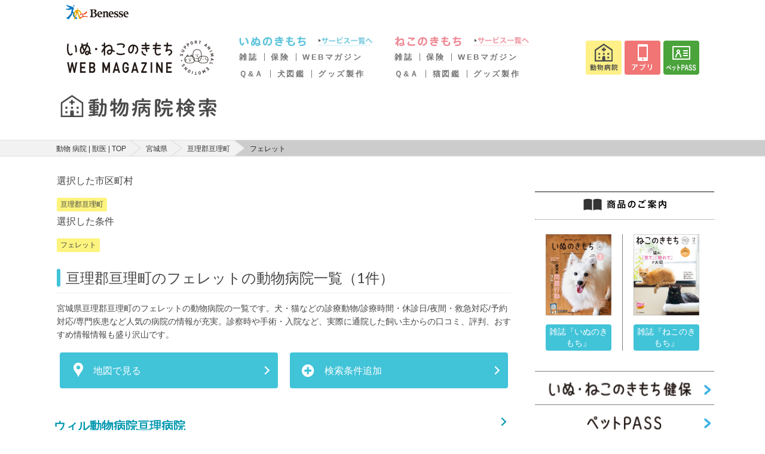

--- FILE ---
content_type: text/html; charset=UTF-8
request_url: https://pet.benesse.ne.jp/hospital/pref:%E5%AE%AE%E5%9F%8E:04/city:%E4%BA%98%E7%90%86%E9%83%A1%E4%BA%98%E7%90%86%E7%94%BA:04361/%E3%83%95%E3%82%A7%E3%83%AC%E3%83%83%E3%83%88:ferret_flg
body_size: 11553
content:
<!DOCTYPE html>
<html lang="ja">

<head>
  <meta charset="utf-8">
  <meta http-equiv="X-UA-Compatible" content="IE=edge">
  <meta name="viewport" content="width=device-width, initial-scale=1">
  <meta name="csrf-token" content="rUQXZ2SyANzQfLnu9uZ21dtx947rIFt0RkS3BV7c">
  <title>宮城県 亘理郡亘理町 の フェレット の 動物 病院 の情報 評判 口コミ が見つかる | いぬ のきもち ねこ のきもち 動物 病院 検索 | 獣医 猫 ( ネコ ) 犬 ( イヌ ) 1</title>
  <meta name="keywords" content="宮城県,亘理郡亘理町,フェレット" />
  <meta name="description" content="宮城県 亘理郡亘理町 の フェレットの動物病院の一覧です。犬・猫などの診療動物/診療時間・休診日/夜間・救急対応/予約対応/専門疾患など人気の病院の情報が充実。診察時や手術・入院など、実際に通院した飼い主からの口コミ、評判、おすすめ情報情報も盛り沢山です。" />
      <link rel="stylesheet" href="/hospital/css/app.css?id=0b7a8cac330f593a8e2a">
  <script>
    window.Laravel = {"csrfToken":"rUQXZ2SyANzQfLnu9uZ21dtx947rIFt0RkS3BV7c"}  </script>
  <script src="https://pet.benesse.ne.jp/hospital/js/ahs-route.js"></script>
  <script src="//pet.benesse.ne.jp/static/common/js/lib/jquery.js" type="text/javascript"></script>
  
  <!-- GA -->
  <script src="//pet.benesse.ne.jp/static/common/js/ga.js" type="text/javascript"></script>
  <script src="https://pet.benesse.ne.jp/hospital/js/jquery.inview.min.js"></script>
  <script src="//pet.benesse.ne.jp/static/common/js/remarketing.js" type="text/javascript"></script>
  <!-- GA -->
  

  
  <!-- Yahoo Tag Manager -->
  <script type="text/javascript">
    (function() {
      var tagjs = document.createElement("script");
      var s = document.getElementsByTagName("script")[0];
      tagjs.async = true;
      tagjs.src = "//s.yjtag.jp/tag.js#site=EBITKMm";
      s.parentNode.insertBefore(tagjs, s);
    }());
  </script>
  <noscript>
    <iframe src="//b.yjtag.jp/iframe?c=EBITKMm" width="1" height="1" frameborder="0"
      scrolling="no" marginheight="0" marginwidth="0"></iframe>
  </noscript>
  <!-- End Yahoo Tag Manager -->
  <!-- Google Tag Manager -->
  <script>
    (function(w, d, s, l, i) {
      w[l] = w[l] || [];
      w[l].push({
        'gtm.start': new Date().getTime(),
        event: 'gtm.js'
      });
      var f = d.getElementsByTagName(s)[0],
        j = d.createElement(s),
        dl = l != 'dataLayer' ? '&l=' + l : '';
      j.async = true;
      j.src =
        'https://www.googletagmanager.com/gtm.js?id=' + i + dl;
      f.parentNode.insertBefore(j, f);
    })(window, document, 'script', 'dataLayer', 'GTM-TX6427');
  </script>
  <!-- End Google Tag Manager -->
  
  <script>
    navigator.geolocation.getCurrentPosition(successCallback, errorCallback);

    function successCallback(position) {
      var latitude = position.coords.latitude;
      var longitude = position.coords.longitude;
      if (latitude) {
        document.cookie = 'hospital_lat=' + latitude + '; path=/';
        document.cookie = 'hospital_lng=' + longitude + '; path=/';
      }
    }

    function errorCallback(error) {
      console.log('location get error');
    }
  </script>
</head>

<body>
  <!-- Google Tag Manager (noscript) -->
  <noscript><iframe src="https://www.googletagmanager.com/ns.html?id=GTM-TX6427" height="0" width="0"
      style="display:none;visibility:hidden"></iframe></noscript>
  <!-- End Google Tag Manager (noscript) -->
    <style type="text/css">
#app_promotion p {
  margin: 0 !important;
  padding: 0 !important;
}
</style>
<pc> 
<link rel="stylesheet" href="//pet.benesse.ne.jp/headfoot/css/benesse-headerfooter.css" type="text/css"/>
<div class="benesse-header" id="benesse-header"><div class="benesse-header__inner">
  <p class="benesse-header__logo"><a href="//pet.benesse.ne.jp//www.benesse.co.jp/"><img src="//pet.benesse.ne.jp/headfoot/img/logo-benesse.png" alt="Benesse"/></a></p>
</div></div>
	</pc>
<pc> 
<link rel="stylesheet" type="text/css" href="//pet.benesse.ne.jp/pet/common/css/global_inuneko.css" media="all"/>
<div style="width:1060px !important; margin:0 auto; padding:0; clear:both;">
<p class="site-message">「いぬのきもち・ねこのきもち」がお届けする、かわいい犬・猫連載や画像・動画・キャンペーンなどの情報サイトです。</p>
<div id="header-area">
<p class="logo"><a href="//pet.benesse.ne.jp/"><img src="https://pet.benesse.ne.jp/pet/common/images/cmn_logo.png" width="250" height="68" alt="ロゴ：いぬのきもちねこのきもち"/></a></p>
<div id="global-navi">
<!--p><a href="//pet.benesse.ne.jp/"><img src="https://pet.benesse.ne.jp/pet/common/images/cmn_gnv_01.png" width="71" height="57" alt="/top"/></a></p-->

<div class="dog">
<!-- <p class="mark"><a href="//pet.benesse.ne.jp/dog.html"><img src="https://pet.benesse.ne.jp/pet/common/images/cmn_gnv_dg_icn.png" alt="いぬマーク" width="73" height="57"/></a></p> -->
<div>
<p class="title"><a href="//pet.benesse.ne.jp/dog.html"><img src="https://pet.benesse.ne.jp/pet/common/images/cmn_gnv_dg_ttl.png" width="132" height="16" alt="いぬのきもち"/></a></p>
<p><a href="//pet.benesse.ne.jp/dog.html"><img src="https://pet.benesse.ne.jp/pet/common/images/cmn_gnv_dg_01.png" width="92" height="16" alt="サービス一覧へ"/></a></p>
<ul>
    <li><a href="//pet.benesse.ne.jp/dog/lp_tokuten/">雑誌</a></li>
    <li><a href="//pet.benesse.ne.jp/hoken/dog/ani.html?id=1101">保険</a></li>
    <li><a href="https://dog.benesse.ne.jp/" target="_blank">WEBマガジン</a></li>
</ul>
<ul>
    <li><a href="https://dog.benesse.ne.jp/qa/" target="_blank">Ｑ&amp;Ａ</a></li>
    <li><a href="https://dog.benesse.ne.jp/doglist/" target="_blank">犬図鑑</a></li>
    <li><a href="https://pet.benesse.ne.jp/design_maker/dog/" target="_blank">グッズ製作</a></li>
</ul>
</div>
</div>

<div class="cat">
<!-- <p class="mark"><a href="//pet.benesse.ne.jp/cat.html"><img src="https://pet.benesse.ne.jp/pet/common/images/cmn_gnv_ct_icn.png" alt="ねこマーク" width="73" height="57"/></a></p> -->
<div>
<p class="title"><a href="//pet.benesse.ne.jp/cat.html"><img src="https://pet.benesse.ne.jp/pet/common/images/cmn_gnv_ct_ttl.png" width="133" height="16" alt="ねこのきもち"/></a></p>
<p><a href="//pet.benesse.ne.jp/cat.html"><img src="https://pet.benesse.ne.jp/pet/common/images/cmn_gnv_ct_01.png" width="92" height="16" alt="サービス一覧へ"/></a></p>
<ul>
    <li><a href="//pet.benesse.ne.jp/cat/lp_tokuten/">雑誌</a></li>
    <li><a href="//pet.benesse.ne.jp/hoken/cat/ani.html?id=1201">保険</a></li>
    <li><a href="https://cat.benesse.ne.jp/" target="_blank">WEBマガジン</a></li>
</ul>
<ul>
    
    <li><a href="https://cat.benesse.ne.jp/qa/" target="_blank">Ｑ&amp;Ａ</a></li>
    <li><a href="https://cat.benesse.ne.jp/catlist/" target="_blank">猫図鑑</a></li>
    <li><a href="https://pet.benesse.ne.jp/design_maker/cat/" target="_blank">グッズ製作</a></li>
</ul>
</div>
</div>

<ul class="button">
<li><a href="//pet.benesse.ne.jp/hospital/"><img src="https://pet.benesse.ne.jp/pet/common/images/cmn_gnv_05.png" width="60" height="57" alt="動物病院"/></a></li>
<li><a href="//pet.benesse.ne.jp/official_app/mainichi_new.html"><img src="https://pet.benesse.ne.jp/pet/common/images/cmn_gnv_04.png" width="60" height="57" alt="アプリ"/></a></li>
<!-- <li><a href="https://petcare.benesse.ne.jp/" target="_blank"><img src="https://pet.benesse.ne.jp/pet/common/images/202011/btn-head-online.png" width="60" height="57" alt="オンライン相談"/></a></li> -->
<!-- <li><a href="https://inuneko.meetmygoods.com/" target="_blank"><img src="https://pet.benesse.ne.jp/pet/common/images/202505/btn-head-maker.png" width="60" height="57" alt="表紙メーカー"/></a></li> -->
<li><a href="//pet.benesse.ne.jp/petpass/"><img src="https://pet.benesse.ne.jp/pet/common/images/202011/btn-head-petpass.png" width="60" height="57" alt="ペットPASS"/></a></li>
</ul>
<!-- /global-navi --></div>
<!-- /header-area --></div>
</div>
	</pc>
  
  
    
  <div class="ahs-header-search">
  <h1 class="ahs-header-search__title">
    <a href="/hospital"><img src="https://pet.benesse.ne.jp/hospital/images/img_logotype.svg" alt="宮城県 亘理郡亘理町 の フェレット の 動物 病院 の情報 評判 口コミ が見つかる | いぬ のきもち ねこ のきもち 動物 病院 検索 | 獣医 猫 ( ネコ ) 犬 ( イヌ ) 1"></a>
  </h1>
</div>
    	<div class="ahs-layout-container--breadcrumb">
    <div class="ahs-nav-breadcrumb">
      <ol class="ahs-nav-breadcrumb__inner">
                              <li class="ahs-nav-breadcrumb__item"><a href="https://pet.benesse.ne.jp/hospital">動物 病院 | 獣医 | TOP</a></li>
                                        <li class="ahs-nav-breadcrumb__item"><a href="https://pet.benesse.ne.jp/hospital/pref:%E5%AE%AE%E5%9F%8E:04">宮城県</a></li>
                                        <li class="ahs-nav-breadcrumb__item"><a href="https://pet.benesse.ne.jp/hospital/pref:%E5%AE%AE%E5%9F%8E:04/city:%E4%BA%98%E7%90%86%E9%83%A1%E4%BA%98%E7%90%86%E7%94%BA:04361">亘理郡亘理町</a></li>
                                        <li class="ahs-nav-breadcrumb__item">フェレット</li>
                        </ol>
    </div>
  </div>

  
  <div class="ahs-main">
    <div class="ahs-main-column">
        <div class="ahs-layout-container--search">
    <div class="ahs-layout-container u-mb-1">

      
              <p class="ahs-txt--normal">選択した市区町村</p>
                <i class="ahs-label-animal-genre-search">亘理郡亘理町</i>
              
              <p class="ahs-txt--normal">選択した条件</p>
                <i class="ahs-label-animal-genre-search">フェレット</i>
              
      <h3 class="ahs-heading3--line-search">
                  亘理郡亘理町のフェレットの動物病院一覧（1件）
                </h3>

      <p class="u-mt-1">宮城県亘理郡亘理町のフェレットの動物病院の一覧です。犬・猫などの診療動物/診療時間・休診日/夜間・救急対応/予約対応/専門疾患など人気の病院の情報が充実。診察時や手術・入院など、実際に通院した飼い主からの口コミ、評判、おすすめ情報情報も盛り沢山です。</p>

    </div><!-- /.ahs-layout-container -->
    <div class="ahs-layout-btn__container u-mt-2">
      <div class="ui grid">
        <div class="sixteen wide tablet eight wide computer column">
          <form method="POST" action="https://pet.benesse.ne.jp/hospital/map?pref_code=4" accept-charset="UTF-8"><input name="_token" type="hidden" value="rUQXZ2SyANzQfLnu9uZ21dtx947rIFt0RkS3BV7c">
          <input type="hidden" name="hospital_ids" value="603">
          <button type="submit" class="ui fluid button ahs-btn-primary--icon">
            <span class="ahs-btn__icon"><i class="ahs-icon-map"></i></span><span class="ahs-btn__text">地図で見る</span>
          </button><!-- end.ahs-layout-column__item -->
          </form>
        </div>
        <div class="sixteen wide tablet eight wide computer column">
                      <form method="POST" action="https://pet.benesse.ne.jp/hospital/area/4/select/condition" accept-charset="UTF-8"><input name="_token" type="hidden" value="rUQXZ2SyANzQfLnu9uZ21dtx947rIFt0RkS3BV7c">
                    <button type="submit" name="condition" value="condition" class="ui fluid button ahs-btn-primary--icon">
            <span class="ahs-btn__icon"><i class="add large circle icon"></i></span><span class="ahs-btn__text">検索条件追加</span>
          </button><!-- end.ahs-layout-column__item -->
          </form>
        </div>
      </div>
    </div><!-- end.ahs-layout-column__container -->

    
        <!-- /271891203/PET_SP/M_UP_bnr_320x50 -->
    <div id='div-M_UP_bnr_320x50' class="ahs-main-banner-area smartPanelBox">
      <script type='text/javascript'>
        googletag.cmd.push(function() { googletag.display('div-M_UP_bnr_320x50'); });
      </script>
    </div>
    
    <div class="ui padded stackable two column grid">
            <div class="ahs-layout-container--list" vocab="http://schema.org/" typeof="Review">
        <div class="ahs-layout-column__item--heading3-primary" itemprop="itemReviewed" itemscope itemtype="http://schema.org/Hospital">
          <a href="https://pet.benesse.ne.jp/hospital/show/603?search_method=area" class="ahs-layout-column__item--heading3-primary__inner" itemprop="name">ウィル動物病院亘理病院</a>
        </div><!-- /.ahs-layout-column__item--heading3-primary -->
        <div class="ahs-layout-container--table u-mb-1">
          <table class="ahs-table-detail">
            <colgroup>
              <col class="ahs-table__col--30">
              <col class="ahs-table__col--70">
            </colgroup>
            <tr>
              <th>場所</th>
              <td>亘理郡亘理町逢隈鹿島字寺前北９-１</td>
            </tr>
            <tr>
              <th>動物</th>
              <td>犬　猫　ウサギ　ハムスター　フェレット　小鳥</td>
            </tr>
            <tr>
              <th>診療時間</th>
              <td>
                                月水～日　9:00～12:30<br>
                                                月水～土　15:00～18:30<br>
                                              </td>
            </tr>
                                  </table>
          <div class="ahs-layout-label__container u-mt-2">
                        <div class="ui two column grid">
                          <div class="column"><i class="ahs-label-active--max is-disabled">当日対応OK</i></div>
              <div class="column"><i class="ahs-label-active--max is-disabled">予約可能</i></div>
              <div class="column"><i class="ahs-label-active--max is-disabled">救急・夜間診療</i></div>
              <div class="column"><i class="ahs-label-active--max is-disabled">時間外診療</i></div>
            </div>
                        <div class="ui two column grid">
                          <div class="column"><i class="ahs-label-active--max is-disabled">バリアフリー対応</i></div>
              <div class="column"><i class="ahs-label-active--max is-disabled">しつけ相談</i></div>
              <div class="column"><i class="ahs-label-active--max is-disabled">ペットホテル</i></div>
              <div class="column"><i class="ahs-label-active--max is-disabled">トリミング</i></div>
            </div>
          </div><!-- /.ahs-layout-btn__container -->
        </div><!-- /.ahs-layout-container -->
      </div><!-- /.ahs-layout-container--table -->
            
    </div>

    
  </div><!-- end.ahs-layout-container -->

  
  <div class="ahs-main-banner-area is-sp">
    <!-- 1つ目の広告タグ -->
  <!-- /271891203/PET_SP/div-M_MD_inf_fluid_0 -->
  <div id='div-M_MD_inf_fluid_0'>
  	<script type='text/javascript'>
      googletag.cmd.push(function () { googletag.display('div-M_MD_inf_fluid_0'); });
    </script>
  </div>
  <!-- 2つ目の広告タグ -->
  <div id='div-M_MD_inf_fluid_1'></div>
  <!-- 3つ目の広告タグ -->
  <div id='div-M_MD_inf_fluid_2'></div>
  <!-- 広告の読み込み用のスクリプトタグ -->
  <script type='text/javascript'>
                googletag.cmd.push(function () {
                  var FrameID = "M_MD_Box";
                  var divDfp = "div-M_MD_inf_fluid";
                  var divNum = 0;
                  var divBox = divDfp + '_' + divNum;
                  googletag.pubads().addEventListener('slotRenderEnded', function (event) {
                    if (event.slot.getSlotElementId() === divBox) {
                      if (!event.isEmpty && divNum < 6) {
                        divNum = divNum + 1;
                        divBox = divDfp + '_' + divNum;
                        googletag.cmd.push(function () {
                          googletag.display(divBox);
                        });
                      }
                    }
                  });
                });
  </script>
    <!--記事間広告の終了タグ-->
  </div><!-- /.ahs-main-banner-area -->

    
  <!-- 1stレクタングル -->
  <!-- /271891203/PET_SP/M_MD_bnr_300x250 -->
  <div id='div-M_MD_bnr_300x250' class="ahs-main-banner-area">
    <script type='text/javascript'>
      googletag.cmd.push(function() { googletag.display('div-M_MD_bnr_300x250'); });
    </script>
  </div>
  
  
  
  <div class="ahs-layout-container is-pc">
	
	<div>
	  		<h3 class="ahs-heading3">亘理郡亘理町周辺の病院情報はこちら</h3>
		<div class="ahs-list-horizontal ui six column padded grid">
												<div class="column"><a class="ahs-txt-link" href="https://pet.benesse.ne.jp/hospital/pref:%E5%AE%AE%E5%9F%8E:04/city:%E8%A7%92%E7%94%B0%E5%B8%82:04208">角田市</a></div>
																<div class="column"><a class="ahs-txt-link" href="https://pet.benesse.ne.jp/hospital/pref:%E5%AE%AE%E5%9F%8E:04/city:%E5%B2%A9%E6%B2%BC%E5%B8%82:04211">岩沼市</a></div>
																<div class="column"><a class="ahs-txt-link" href="https://pet.benesse.ne.jp/hospital/pref:%E5%AE%AE%E5%9F%8E:04/city:%E6%9F%B4%E7%94%B0%E9%83%A1%E6%9F%B4%E7%94%B0%E7%94%BA:04323">柴田郡柴田町</a></div>
																<div class="column"><a class="ahs-txt-link" href="https://pet.benesse.ne.jp/hospital/pref:%E5%AE%AE%E5%9F%8E:04/city:%E4%BA%98%E7%90%86%E9%83%A1%E5%B1%B1%E5%85%83%E7%94%BA:04362">亘理郡山元町</a></div>
									</div>
		
	
				<h3 class="ahs-heading3">亘理郡亘理町近隣駅の病院情報はこちら</h3>
		<div class="ahs-list-horizontal ui six column padded grid">
											  					<div class="column"><a class="ahs-txt-link" href="https://pet.benesse.ne.jp/hospital/pref:%E5%AE%AE%E5%9F%8E:04/station:%E4%BA%98%E7%90%86:13850">亘理駅</a></div><!-- /.column -->
									</div>
		
	
			<h3 class="ahs-heading3">条件を選ぶ</h3>
		<div class="ahs-list-horizontal ui five column padded grid">
											            <div class="column"><a class="ahs-txt-link" href="https://pet.benesse.ne.jp/hospital/pref:%E5%AE%AE%E5%9F%8E:04/city:%E4%BA%98%E7%90%86%E9%83%A1%E4%BA%98%E7%90%86%E7%94%BA:04361/%E3%82%A4%E3%83%8C:dog_flg">イヌ</a></div>
			    								            <div class="column"><a class="ahs-txt-link" href="https://pet.benesse.ne.jp/hospital/pref:%E5%AE%AE%E5%9F%8E:04/city:%E4%BA%98%E7%90%86%E9%83%A1%E4%BA%98%E7%90%86%E7%94%BA:04361/%E3%83%8D%E3%82%B3:cat_flg">ネコ</a></div>
			    								            <div class="column"><a class="ahs-txt-link" href="https://pet.benesse.ne.jp/hospital/pref:%E5%AE%AE%E5%9F%8E:04/city:%E4%BA%98%E7%90%86%E9%83%A1%E4%BA%98%E7%90%86%E7%94%BA:04361/%E3%82%A6%E3%82%B5%E3%82%AE:rabbit_flg">ウサギ</a></div>
			    								            <div class="column"><a class="ahs-txt-link" href="https://pet.benesse.ne.jp/hospital/pref:%E5%AE%AE%E5%9F%8E:04/city:%E4%BA%98%E7%90%86%E9%83%A1%E4%BA%98%E7%90%86%E7%94%BA:04361/%E3%83%8F%E3%83%A0%E3%82%B9%E3%82%BF%E3%83%BC:hamster_flg">ハムスター</a></div>
			    								            <div class="column"><a class="ahs-txt-link" href="https://pet.benesse.ne.jp/hospital/pref:%E5%AE%AE%E5%9F%8E:04/city:%E4%BA%98%E7%90%86%E9%83%A1%E4%BA%98%E7%90%86%E7%94%BA:04361/%E3%83%A2%E3%83%AB%E3%83%A2%E3%83%83%E3%83%88:guinea_pig_flg">モルモット</a></div>
			    								  								            <div class="column"><a class="ahs-txt-link" href="https://pet.benesse.ne.jp/hospital/pref:%E5%AE%AE%E5%9F%8E:04/city:%E4%BA%98%E7%90%86%E9%83%A1%E4%BA%98%E7%90%86%E7%94%BA:04361/%E3%83%AA%E3%82%B9:squirrel_flg">リス</a></div>
			    								            <div class="column"><a class="ahs-txt-link" href="https://pet.benesse.ne.jp/hospital/pref:%E5%AE%AE%E5%9F%8E:04/city:%E4%BA%98%E7%90%86%E9%83%A1%E4%BA%98%E7%90%86%E7%94%BA:04361/%E5%B0%8F%E9%B3%A5:bird_flg">小鳥</a></div>
			    								            <div class="column"><a class="ahs-txt-link" href="https://pet.benesse.ne.jp/hospital/pref:%E5%AE%AE%E5%9F%8E:04/city:%E4%BA%98%E7%90%86%E9%83%A1%E4%BA%98%E7%90%86%E7%94%BA:04361/%E7%88%AC%E8%99%AB%E9%A1%9E:reptiles_flg">爬虫類</a></div>
			    								            <div class="column"><a class="ahs-txt-link" href="https://pet.benesse.ne.jp/hospital/pref:%E5%AE%AE%E5%9F%8E:04/city:%E4%BA%98%E7%90%86%E9%83%A1%E4%BA%98%E7%90%86%E7%94%BA:04361/%E4%B8%A1%E7%94%9F%E9%A1%9E:amphibian_flg">両生類</a></div>
			    								            <div class="column"><a class="ahs-txt-link" href="https://pet.benesse.ne.jp/hospital/pref:%E5%AE%AE%E5%9F%8E:04/city:%E4%BA%98%E7%90%86%E9%83%A1%E4%BA%98%E7%90%86%E7%94%BA:04361/%E3%81%9D%E3%81%AE%E4%BB%96:etc_flg">その他</a></div>
			    								            <div class="column"><a class="ahs-txt-link" href="https://pet.benesse.ne.jp/hospital/pref:%E5%AE%AE%E5%9F%8E:04/city:%E4%BA%98%E7%90%86%E9%83%A1%E4%BA%98%E7%90%86%E7%94%BA:04361/%E4%B8%80%E8%88%AC%E8%A8%BA%E7%99%82:flg_t_c_general">一般診療</a></div>
			    								            <div class="column"><a class="ahs-txt-link" href="https://pet.benesse.ne.jp/hospital/pref:%E5%AE%AE%E5%9F%8E:04/city:%E4%BA%98%E7%90%86%E9%83%A1%E4%BA%98%E7%90%86%E7%94%BA:04361/%E4%BA%8C%E6%AC%A1%E8%A8%BA%E7%99%82%E3%83%BB%E5%B0%82%E9%96%80%E5%8C%BB%E7%99%82:flg_t_c_secondary">二次診療・専門医療</a></div>
			    								            <div class="column"><a class="ahs-txt-link" href="https://pet.benesse.ne.jp/hospital/pref:%E5%AE%AE%E5%9F%8E:04/city:%E4%BA%98%E7%90%86%E9%83%A1%E4%BA%98%E7%90%86%E7%94%BA:04361/%E9%81%BF%E5%A6%8A%E3%83%BB%E5%8E%BB%E5%8B%A2:flg_t_c_contraception">避妊・去勢</a></div>
			    								            <div class="column"><a class="ahs-txt-link" href="https://pet.benesse.ne.jp/hospital/pref:%E5%AE%AE%E5%9F%8E:04/city:%E4%BA%98%E7%90%86%E9%83%A1%E4%BA%98%E7%90%86%E7%94%BA:04361/%E7%8B%82%E7%8A%AC%E7%97%85%E6%B3%A8%E5%B0%84:flg_t_c_rabies">狂犬病注射</a></div>
			    								            <div class="column"><a class="ahs-txt-link" href="https://pet.benesse.ne.jp/hospital/pref:%E5%AE%AE%E5%9F%8E:04/city:%E4%BA%98%E7%90%86%E9%83%A1%E4%BA%98%E7%90%86%E7%94%BA:04361/%E6%B7%B7%E5%90%88%E3%83%AF%E3%82%AF%E3%83%81%E3%83%B3%E6%B3%A8%E5%B0%84:flg_t_c_vaccine">混合ワクチン注射</a></div>
			    								            <div class="column"><a class="ahs-txt-link" href="https://pet.benesse.ne.jp/hospital/pref:%E5%AE%AE%E5%9F%8E:04/city:%E4%BA%98%E7%90%86%E9%83%A1%E4%BA%98%E7%90%86%E7%94%BA:04361/%E3%83%95%E3%82%A3%E3%83%A9%E3%83%AA%E3%82%A2%E4%BA%88%E9%98%B2:flg_t_c_filaria">フィラリア予防</a></div>
			    								            <div class="column"><a class="ahs-txt-link" href="https://pet.benesse.ne.jp/hospital/pref:%E5%AE%AE%E5%9F%8E:04/city:%E4%BA%98%E7%90%86%E9%83%A1%E4%BA%98%E7%90%86%E7%94%BA:04361/%E3%83%8E%E3%83%9F%E3%83%BB%E3%83%80%E3%83%8B%E4%BA%88%E9%98%B2:flg_t_c_flea">ノミ・ダニ予防</a></div>
			    								            <div class="column"><a class="ahs-txt-link" href="https://pet.benesse.ne.jp/hospital/pref:%E5%AE%AE%E5%9F%8E:04/city:%E4%BA%98%E7%90%86%E9%83%A1%E4%BA%98%E7%90%86%E7%94%BA:04361/%E3%81%9D%E3%81%AE%E4%BB%96%E6%89%8B%E8%A1%93:flg_t_c_surgery">その他手術</a></div>
			    								            <div class="column"><a class="ahs-txt-link" href="https://pet.benesse.ne.jp/hospital/pref:%E5%AE%AE%E5%9F%8E:04/city:%E4%BA%98%E7%90%86%E9%83%A1%E4%BA%98%E7%90%86%E7%94%BA:04361/%E4%BA%88%E9%98%B2%E5%8C%BB%E7%99%82:flg_t_c_prevent">予防医療</a></div>
			    								            <div class="column"><a class="ahs-txt-link" href="https://pet.benesse.ne.jp/hospital/pref:%E5%AE%AE%E5%9F%8E:04/city:%E4%BA%98%E7%90%86%E9%83%A1%E4%BA%98%E7%90%86%E7%94%BA:04361/%E6%AD%AF%E3%81%A8%E5%8F%A3%E8%85%94%E7%B3%BB%E7%96%BE%E6%82%A3:flg_t_f_mouth">歯と口腔系疾患</a></div>
			    								            <div class="column"><a class="ahs-txt-link" href="https://pet.benesse.ne.jp/hospital/pref:%E5%AE%AE%E5%9F%8E:04/city:%E4%BA%98%E7%90%86%E9%83%A1%E4%BA%98%E7%90%86%E7%94%BA:04361/%E7%9C%BC%E7%A7%91%E7%B3%BB%E7%96%BE%E6%82%A3:flg_t_f_eye">眼科系疾患</a></div>
			    								            <div class="column"><a class="ahs-txt-link" href="https://pet.benesse.ne.jp/hospital/pref:%E5%AE%AE%E5%9F%8E:04/city:%E4%BA%98%E7%90%86%E9%83%A1%E4%BA%98%E7%90%86%E7%94%BA:04361/%E7%9A%AE%E8%86%9A%E7%B3%BB%E7%96%BE%E6%82%A3:flg_t_f_skin">皮膚系疾患</a></div>
			    								            <div class="column"><a class="ahs-txt-link" href="https://pet.benesse.ne.jp/hospital/pref:%E5%AE%AE%E5%9F%8E:04/city:%E4%BA%98%E7%90%86%E9%83%A1%E4%BA%98%E7%90%86%E7%94%BA:04361/%E8%84%B3%E3%83%BB%E7%A5%9E%E7%B5%8C%E7%B3%BB%E7%96%BE%E6%82%A3:flg_t_f_brain">脳・神経系疾患</a></div>
			    								            <div class="column"><a class="ahs-txt-link" href="https://pet.benesse.ne.jp/hospital/pref:%E5%AE%AE%E5%9F%8E:04/city:%E4%BA%98%E7%90%86%E9%83%A1%E4%BA%98%E7%90%86%E7%94%BA:04361/%E5%BE%AA%E7%92%B0%E5%99%A8%E7%B3%BB%E7%96%BE%E6%82%A3:flg_t_f_circulator">循環器系疾患</a></div>
			    								            <div class="column"><a class="ahs-txt-link" href="https://pet.benesse.ne.jp/hospital/pref:%E5%AE%AE%E5%9F%8E:04/city:%E4%BA%98%E7%90%86%E9%83%A1%E4%BA%98%E7%90%86%E7%94%BA:04361/%E5%91%BC%E5%90%B8%E5%99%A8%E7%B3%BB%E7%96%BE%E6%82%A3:flg_t_f_respirator">呼吸器系疾患</a></div>
			    								            <div class="column"><a class="ahs-txt-link" href="https://pet.benesse.ne.jp/hospital/pref:%E5%AE%AE%E5%9F%8E:04/city:%E4%BA%98%E7%90%86%E9%83%A1%E4%BA%98%E7%90%86%E7%94%BA:04361/%E6%B6%88%E5%8C%96%E5%99%A8%E7%B3%BB%E7%96%BE%E6%82%A3:flg_t_f_digestion">消化器系疾患</a></div>
			    								            <div class="column"><a class="ahs-txt-link" href="https://pet.benesse.ne.jp/hospital/pref:%E5%AE%AE%E5%9F%8E:04/city:%E4%BA%98%E7%90%86%E9%83%A1%E4%BA%98%E7%90%86%E7%94%BA:04361/%E8%82%9D%E3%83%BB%E8%83%86%E3%83%BB%E3%81%99%E3%81%84%E8%87%93%E7%B3%BB%E7%96%BE%E6%82%A3:flg_t_f_liver">肝・胆・すい臓系疾患</a></div>
			    								            <div class="column"><a class="ahs-txt-link" href="https://pet.benesse.ne.jp/hospital/pref:%E5%AE%AE%E5%9F%8E:04/city:%E4%BA%98%E7%90%86%E9%83%A1%E4%BA%98%E7%90%86%E7%94%BA:04361/%E8%85%8E%E3%83%BB%E6%B3%8C%E5%B0%BF%E5%99%A8%E7%B3%BB%E7%96%BE%E6%82%A3:flg_t_f_kidney">腎・泌尿器系疾患</a></div>
			    								            <div class="column"><a class="ahs-txt-link" href="https://pet.benesse.ne.jp/hospital/pref:%E5%AE%AE%E5%9F%8E:04/city:%E4%BA%98%E7%90%86%E9%83%A1%E4%BA%98%E7%90%86%E7%94%BA:04361/%E5%86%85%E5%88%86%E6%B3%8C%E4%BB%A3%E8%AC%9D%E7%B3%BB%E7%96%BE%E6%82%A3:flg_t_f_endocrine">内分泌代謝系疾患</a></div>
			    								            <div class="column"><a class="ahs-txt-link" href="https://pet.benesse.ne.jp/hospital/pref:%E5%AE%AE%E5%9F%8E:04/city:%E4%BA%98%E7%90%86%E9%83%A1%E4%BA%98%E7%90%86%E7%94%BA:04361/%E8%A1%80%E6%B6%B2%E3%83%BB%E5%85%8D%E7%96%AB%E7%B3%BB%E7%96%BE%E6%82%A3:flg_t_f_blood">血液・免疫系疾患</a></div>
			    								            <div class="column"><a class="ahs-txt-link" href="https://pet.benesse.ne.jp/hospital/pref:%E5%AE%AE%E5%9F%8E:04/city:%E4%BA%98%E7%90%86%E9%83%A1%E4%BA%98%E7%90%86%E7%94%BA:04361/%E7%AD%8B%E8%82%89%E7%B3%BB%E7%96%BE%E6%82%A3:flg_t_f_muscle">筋肉系疾患</a></div>
			    								            <div class="column"><a class="ahs-txt-link" href="https://pet.benesse.ne.jp/hospital/pref:%E5%AE%AE%E5%9F%8E:04/city:%E4%BA%98%E7%90%86%E9%83%A1%E4%BA%98%E7%90%86%E7%94%BA:04361/%E6%95%B4%E5%BD%A2%E5%A4%96%E7%A7%91%E7%B3%BB%E7%96%BE%E6%82%A3:flg_t_f_shaping">整形外科系疾患</a></div>
			    								            <div class="column"><a class="ahs-txt-link" href="https://pet.benesse.ne.jp/hospital/pref:%E5%AE%AE%E5%9F%8E:04/city:%E4%BA%98%E7%90%86%E9%83%A1%E4%BA%98%E7%90%86%E7%94%BA:04361/%E8%80%B3%E7%B3%BB%E7%96%BE%E6%82%A3:flg_t_f_ear">耳系疾患</a></div>
			    								            <div class="column"><a class="ahs-txt-link" href="https://pet.benesse.ne.jp/hospital/pref:%E5%AE%AE%E5%9F%8E:04/city:%E4%BA%98%E7%90%86%E9%83%A1%E4%BA%98%E7%90%86%E7%94%BA:04361/%E7%94%9F%E6%AE%96%E5%99%A8%E7%B3%BB%E7%96%BE%E6%82%A3:flg_t_f_genitals">生殖器系疾患</a></div>
			    								            <div class="column"><a class="ahs-txt-link" href="https://pet.benesse.ne.jp/hospital/pref:%E5%AE%AE%E5%9F%8E:04/city:%E4%BA%98%E7%90%86%E9%83%A1%E4%BA%98%E7%90%86%E7%94%BA:04361/%E6%84%9F%E6%9F%93%E7%97%87%E7%B3%BB%E7%96%BE%E6%82%A3:flg_t_f_infection">感染症系疾患</a></div>
			    								            <div class="column"><a class="ahs-txt-link" href="https://pet.benesse.ne.jp/hospital/pref:%E5%AE%AE%E5%9F%8E:04/city:%E4%BA%98%E7%90%86%E9%83%A1%E4%BA%98%E7%90%86%E7%94%BA:04361/%E5%AF%84%E7%94%9F%E8%99%AB:flg_t_f_parasite">寄生虫</a></div>
			    								            <div class="column"><a class="ahs-txt-link" href="https://pet.benesse.ne.jp/hospital/pref:%E5%AE%AE%E5%9F%8E:04/city:%E4%BA%98%E7%90%86%E9%83%A1%E4%BA%98%E7%90%86%E7%94%BA:04361/%E8%85%AB%E7%98%8D%E3%83%BB%E3%81%8C%E3%82%93:flg_t_f_cancer">腫瘍・がん</a></div>
			    								            <div class="column"><a class="ahs-txt-link" href="https://pet.benesse.ne.jp/hospital/pref:%E5%AE%AE%E5%9F%8E:04/city:%E4%BA%98%E7%90%86%E9%83%A1%E4%BA%98%E7%90%86%E7%94%BA:04361/%E4%B8%AD%E6%AF%92:flg_t_f_poisoning">中毒</a></div>
			    								            <div class="column"><a class="ahs-txt-link" href="https://pet.benesse.ne.jp/hospital/pref:%E5%AE%AE%E5%9F%8E:04/city:%E4%BA%98%E7%90%86%E9%83%A1%E4%BA%98%E7%90%86%E7%94%BA:04361/%E5%BF%83%E3%81%AE%E7%97%85%E6%B0%97:flg_t_f_heart">心の病気</a></div>
			    								            <div class="column"><a class="ahs-txt-link" href="https://pet.benesse.ne.jp/hospital/pref:%E5%AE%AE%E5%9F%8E:04/city:%E4%BA%98%E7%90%86%E9%83%A1%E4%BA%98%E7%90%86%E7%94%BA:04361/%E3%81%91%E3%81%8C%E3%83%BB%E3%81%9D%E3%81%AE%E4%BB%96:flg_t_f_wound">けが・その他</a></div>
			    								            <div class="column"><a class="ahs-txt-link" href="https://pet.benesse.ne.jp/hospital/pref:%E5%AE%AE%E5%9F%8E:04/city:%E4%BA%98%E7%90%86%E9%83%A1%E4%BA%98%E7%90%86%E7%94%BA:04361/%E3%83%88%E3%83%AA%E3%83%9F%E3%83%B3%E3%82%B0:flg_t_s_trimming">トリミング</a></div>
			    								            <div class="column"><a class="ahs-txt-link" href="https://pet.benesse.ne.jp/hospital/pref:%E5%AE%AE%E5%9F%8E:04/city:%E4%BA%98%E7%90%86%E9%83%A1%E4%BA%98%E7%90%86%E7%94%BA:04361/%E3%83%9A%E3%83%83%E3%83%88%E3%83%9B%E3%83%86%E3%83%AB:flg_t_s_hotel">ペットホテル</a></div>
			    								            <div class="column"><a class="ahs-txt-link" href="https://pet.benesse.ne.jp/hospital/pref:%E5%AE%AE%E5%9F%8E:04/city:%E4%BA%98%E7%90%86%E9%83%A1%E4%BA%98%E7%90%86%E7%94%BA:04361/%E3%81%97%E3%81%A4%E3%81%91%E7%9B%B8%E8%AB%87:flg_t_s_talk">しつけ相談</a></div>
			    								            <div class="column"><a class="ahs-txt-link" href="https://pet.benesse.ne.jp/hospital/pref:%E5%AE%AE%E5%9F%8E:04/city:%E4%BA%98%E7%90%86%E9%83%A1%E4%BA%98%E7%90%86%E7%94%BA:04361/%E5%BD%93%E6%97%A5%E5%AF%BE%E5%BF%9COK:flg_o_theday">当日対応OK</a></div>
			    								            <div class="column"><a class="ahs-txt-link" href="https://pet.benesse.ne.jp/hospital/pref:%E5%AE%AE%E5%9F%8E:04/city:%E4%BA%98%E7%90%86%E9%83%A1%E4%BA%98%E7%90%86%E7%94%BA:04361/%E4%BA%88%E7%B4%84%E5%8F%AF%E8%83%BD:flg_o_booking">予約可能</a></div>
			    								            <div class="column"><a class="ahs-txt-link" href="https://pet.benesse.ne.jp/hospital/pref:%E5%AE%AE%E5%9F%8E:04/city:%E4%BA%98%E7%90%86%E9%83%A1%E4%BA%98%E7%90%86%E7%94%BA:04361/%E6%95%91%E6%80%A5%E3%83%BB%E5%A4%9C%E9%96%93%E8%A8%BA%E7%99%82:flg_o_emergency">救急・夜間診療</a></div>
			    								            <div class="column"><a class="ahs-txt-link" href="https://pet.benesse.ne.jp/hospital/pref:%E5%AE%AE%E5%9F%8E:04/city:%E4%BA%98%E7%90%86%E9%83%A1%E4%BA%98%E7%90%86%E7%94%BA:04361/%E6%99%82%E9%96%93%E5%A4%96%E8%A8%BA%E7%99%82:flg_o_overtime">時間外診療</a></div>
			    								            <div class="column"><a class="ahs-txt-link" href="https://pet.benesse.ne.jp/hospital/pref:%E5%AE%AE%E5%9F%8E:04/city:%E4%BA%98%E7%90%86%E9%83%A1%E4%BA%98%E7%90%86%E7%94%BA:04361/%E8%A8%AA%E5%95%8F%E8%A8%BA%E7%99%82:flg_o_visit">訪問診療</a></div>
			    								            <div class="column"><a class="ahs-txt-link" href="https://pet.benesse.ne.jp/hospital/pref:%E5%AE%AE%E5%9F%8E:04/city:%E4%BA%98%E7%90%86%E9%83%A1%E4%BA%98%E7%90%86%E7%94%BA:04361/%E9%80%81%E8%BF%8E%E3%81%82%E3%82%8A:flg_o_welcome">送迎あり</a></div>
			    								            <div class="column"><a class="ahs-txt-link" href="https://pet.benesse.ne.jp/hospital/pref:%E5%AE%AE%E5%9F%8E:04/city:%E4%BA%98%E7%90%86%E9%83%A1%E4%BA%98%E7%90%86%E7%94%BA:04361/%E9%A7%90%E8%BB%8A%E5%A0%B4:flg_o_parking">駐車場</a></div>
			    								            <div class="column"><a class="ahs-txt-link" href="https://pet.benesse.ne.jp/hospital/pref:%E5%AE%AE%E5%9F%8E:04/city:%E4%BA%98%E7%90%86%E9%83%A1%E4%BA%98%E7%90%86%E7%94%BA:04361/%E3%83%90%E3%83%AA%E3%82%A2%E3%83%95%E3%83%AA%E3%83%BC%E5%AF%BE%E5%BF%9C:flg_o_barrierfree">バリアフリー対応</a></div>
			    								            <div class="column"><a class="ahs-txt-link" href="https://pet.benesse.ne.jp/hospital/pref:%E5%AE%AE%E5%9F%8E:04/city:%E4%BA%98%E7%90%86%E9%83%A1%E4%BA%98%E7%90%86%E7%94%BA:04361/%E3%82%B0%E3%83%83%E3%82%BA%E8%B2%A9%E5%A3%B2:flg_o_goods">グッズ販売</a></div>
			    								            <div class="column"><a class="ahs-txt-link" href="https://pet.benesse.ne.jp/hospital/pref:%E5%AE%AE%E5%9F%8E:04/city:%E4%BA%98%E7%90%86%E9%83%A1%E4%BA%98%E7%90%86%E7%94%BA:04361/TeamHOPE%E8%B3%9B%E5%90%8C%E7%97%85%E9%99%A2:flg_o_teamhope">TeamHOPE賛同病院</a></div>
			    								            <div class="column"><a class="ahs-txt-link" href="https://pet.benesse.ne.jp/hospital/pref:%E5%AE%AE%E5%9F%8E:04/city:%E4%BA%98%E7%90%86%E9%83%A1%E4%BA%98%E7%90%86%E7%94%BA:04361/%E3%82%A2%E3%83%8B%E3%82%B3%E3%83%A0:flg_a_anicom">アニコム</a></div>
			    								            <div class="column"><a class="ahs-txt-link" href="https://pet.benesse.ne.jp/hospital/pref:%E5%AE%AE%E5%9F%8E:04/city:%E4%BA%98%E7%90%86%E9%83%A1%E4%BA%98%E7%90%86%E7%94%BA:04361/%E3%82%A2%E3%82%A4%E3%83%9A%E3%83%83%E3%83%88:flg_a_aipet">アイペット</a></div>
			    								            <div class="column"><a class="ahs-txt-link" href="https://pet.benesse.ne.jp/hospital/pref:%E5%AE%AE%E5%9F%8E:04/city:%E4%BA%98%E7%90%86%E9%83%A1%E4%BA%98%E7%90%86%E7%94%BA:04361/%E3%83%9A%E3%83%83%E3%83%88&amp;%E3%83%95%E3%82%A1%E3%83%9F%E3%83%AA%E3%83%BC:flg_a_petfamily">ペット&amp;ファミリー</a></div>
			    									</div>
	
	
		<h3 class="ahs-heading3">東北の動物病院</h3>
		<div class="ahs-list-horizontal ui nine column padded grid">
													  						<div class="column"><a class="ahs-txt-link" href="https://pet.benesse.ne.jp/hospital/pref:%E9%9D%92%E6%A3%AE:02">青森</a></div>
																				  						<div class="column"><a class="ahs-txt-link" href="https://pet.benesse.ne.jp/hospital/pref:%E5%B2%A9%E6%89%8B:03">岩手</a></div>
																											  						<div class="column"><a class="ahs-txt-link" href="https://pet.benesse.ne.jp/hospital/pref:%E7%A7%8B%E7%94%B0:05">秋田</a></div>
																				  						<div class="column"><a class="ahs-txt-link" href="https://pet.benesse.ne.jp/hospital/pref:%E5%B1%B1%E5%BD%A2:06">山形</a></div>
																				  						<div class="column"><a class="ahs-txt-link" href="https://pet.benesse.ne.jp/hospital/pref:%E7%A6%8F%E5%B3%B6:07">福島</a></div>
																</div>
	</div><!-- /.ahs-list-horizontal -->
</div><!-- end.ahs-layout-container-->


<div class="ahs-accordion-container is-sp">
	
					<div class="ui fluid accordion ahs-accordion">
		    <div class="title ahs-accordion__head">亘理郡亘理町周辺の病院情報はこちら</div><!-- /.ahs-acccordion__head -->
		    <div class="content ahs-accordion__body">
		      		        			        <a class="ahs-accordion__item" href="https://pet.benesse.ne.jp/hospital/pref:%E5%AE%AE%E5%9F%8E:04/city:%E8%A7%92%E7%94%B0%E5%B8%82:04208">角田市</a><!-- /.ahs-accordion__item -->
			      			    		        			        <a class="ahs-accordion__item" href="https://pet.benesse.ne.jp/hospital/pref:%E5%AE%AE%E5%9F%8E:04/city:%E5%B2%A9%E6%B2%BC%E5%B8%82:04211">岩沼市</a><!-- /.ahs-accordion__item -->
			      			    		        			        <a class="ahs-accordion__item" href="https://pet.benesse.ne.jp/hospital/pref:%E5%AE%AE%E5%9F%8E:04/city:%E6%9F%B4%E7%94%B0%E9%83%A1%E6%9F%B4%E7%94%B0%E7%94%BA:04323">柴田郡柴田町</a><!-- /.ahs-accordion__item -->
			      			    		        			        <a class="ahs-accordion__item" href="https://pet.benesse.ne.jp/hospital/pref:%E5%AE%AE%E5%9F%8E:04/city:%E4%BA%98%E7%90%86%E9%83%A1%E5%B1%B1%E5%85%83%E7%94%BA:04362">亘理郡山元町</a><!-- /.ahs-accordion__item -->
			      			    		    </div><!-- /.ahs-accordion__body -->
		  </div><!-- /.ahs-accordion -->
		
	
			<div class="ui fluid accordion ahs-accordion">
	    <div class="title ahs-accordion__head">亘理郡亘理町近隣駅の病院情報はこちら</div><!-- /.ahs-acccordion__head -->
	    <div class="content ahs-accordion__body">
																			<a class="ahs-accordion__item" href="https://pet.benesse.ne.jp/hospital/pref:%E5%AE%AE%E5%9F%8E:04/station:%E4%BA%98%E7%90%86:13850">亘理駅</a><!-- /.ahs-accordion__item -->
										    </div><!-- /.ahs-accordion__body -->
	  </div><!-- /.ahs-accordion -->
	
	
			<div class="ui fluid accordion ahs-accordion">
	    <div class="title ahs-accordion__head">条件を選ぶ</div><!-- /.ahs-acccordion__head -->
	    <div class="content ahs-accordion__body">
														  					  <a class="ahs-accordion__item" href="https://pet.benesse.ne.jp/hospital/pref:%E5%AE%AE%E5%9F%8E:04/city:%E4%BA%98%E7%90%86%E9%83%A1%E4%BA%98%E7%90%86%E7%94%BA:04361/%E3%82%A4%E3%83%8C:dog_flg">イヌ</a><!-- /.ahs-accordion__item -->
				    										  					  <a class="ahs-accordion__item" href="https://pet.benesse.ne.jp/hospital/pref:%E5%AE%AE%E5%9F%8E:04/city:%E4%BA%98%E7%90%86%E9%83%A1%E4%BA%98%E7%90%86%E7%94%BA:04361/%E3%83%8D%E3%82%B3:cat_flg">ネコ</a><!-- /.ahs-accordion__item -->
				    										  					  <a class="ahs-accordion__item" href="https://pet.benesse.ne.jp/hospital/pref:%E5%AE%AE%E5%9F%8E:04/city:%E4%BA%98%E7%90%86%E9%83%A1%E4%BA%98%E7%90%86%E7%94%BA:04361/%E3%82%A6%E3%82%B5%E3%82%AE:rabbit_flg">ウサギ</a><!-- /.ahs-accordion__item -->
				    										  					  <a class="ahs-accordion__item" href="https://pet.benesse.ne.jp/hospital/pref:%E5%AE%AE%E5%9F%8E:04/city:%E4%BA%98%E7%90%86%E9%83%A1%E4%BA%98%E7%90%86%E7%94%BA:04361/%E3%83%8F%E3%83%A0%E3%82%B9%E3%82%BF%E3%83%BC:hamster_flg">ハムスター</a><!-- /.ahs-accordion__item -->
				    										  					  <a class="ahs-accordion__item" href="https://pet.benesse.ne.jp/hospital/pref:%E5%AE%AE%E5%9F%8E:04/city:%E4%BA%98%E7%90%86%E9%83%A1%E4%BA%98%E7%90%86%E7%94%BA:04361/%E3%83%A2%E3%83%AB%E3%83%A2%E3%83%83%E3%83%88:guinea_pig_flg">モルモット</a><!-- /.ahs-accordion__item -->
				    										  										  					  <a class="ahs-accordion__item" href="https://pet.benesse.ne.jp/hospital/pref:%E5%AE%AE%E5%9F%8E:04/city:%E4%BA%98%E7%90%86%E9%83%A1%E4%BA%98%E7%90%86%E7%94%BA:04361/%E3%83%AA%E3%82%B9:squirrel_flg">リス</a><!-- /.ahs-accordion__item -->
				    										  					  <a class="ahs-accordion__item" href="https://pet.benesse.ne.jp/hospital/pref:%E5%AE%AE%E5%9F%8E:04/city:%E4%BA%98%E7%90%86%E9%83%A1%E4%BA%98%E7%90%86%E7%94%BA:04361/%E5%B0%8F%E9%B3%A5:bird_flg">小鳥</a><!-- /.ahs-accordion__item -->
				    										  					  <a class="ahs-accordion__item" href="https://pet.benesse.ne.jp/hospital/pref:%E5%AE%AE%E5%9F%8E:04/city:%E4%BA%98%E7%90%86%E9%83%A1%E4%BA%98%E7%90%86%E7%94%BA:04361/%E7%88%AC%E8%99%AB%E9%A1%9E:reptiles_flg">爬虫類</a><!-- /.ahs-accordion__item -->
				    										  					  <a class="ahs-accordion__item" href="https://pet.benesse.ne.jp/hospital/pref:%E5%AE%AE%E5%9F%8E:04/city:%E4%BA%98%E7%90%86%E9%83%A1%E4%BA%98%E7%90%86%E7%94%BA:04361/%E4%B8%A1%E7%94%9F%E9%A1%9E:amphibian_flg">両生類</a><!-- /.ahs-accordion__item -->
				    										  					  <a class="ahs-accordion__item" href="https://pet.benesse.ne.jp/hospital/pref:%E5%AE%AE%E5%9F%8E:04/city:%E4%BA%98%E7%90%86%E9%83%A1%E4%BA%98%E7%90%86%E7%94%BA:04361/%E3%81%9D%E3%81%AE%E4%BB%96:etc_flg">その他</a><!-- /.ahs-accordion__item -->
				    										  					  <a class="ahs-accordion__item" href="https://pet.benesse.ne.jp/hospital/pref:%E5%AE%AE%E5%9F%8E:04/city:%E4%BA%98%E7%90%86%E9%83%A1%E4%BA%98%E7%90%86%E7%94%BA:04361/%E4%B8%80%E8%88%AC%E8%A8%BA%E7%99%82:flg_t_c_general">一般診療</a><!-- /.ahs-accordion__item -->
				    										  					  <a class="ahs-accordion__item" href="https://pet.benesse.ne.jp/hospital/pref:%E5%AE%AE%E5%9F%8E:04/city:%E4%BA%98%E7%90%86%E9%83%A1%E4%BA%98%E7%90%86%E7%94%BA:04361/%E4%BA%8C%E6%AC%A1%E8%A8%BA%E7%99%82%E3%83%BB%E5%B0%82%E9%96%80%E5%8C%BB%E7%99%82:flg_t_c_secondary">二次診療・専門医療</a><!-- /.ahs-accordion__item -->
				    										  					  <a class="ahs-accordion__item" href="https://pet.benesse.ne.jp/hospital/pref:%E5%AE%AE%E5%9F%8E:04/city:%E4%BA%98%E7%90%86%E9%83%A1%E4%BA%98%E7%90%86%E7%94%BA:04361/%E9%81%BF%E5%A6%8A%E3%83%BB%E5%8E%BB%E5%8B%A2:flg_t_c_contraception">避妊・去勢</a><!-- /.ahs-accordion__item -->
				    										  					  <a class="ahs-accordion__item" href="https://pet.benesse.ne.jp/hospital/pref:%E5%AE%AE%E5%9F%8E:04/city:%E4%BA%98%E7%90%86%E9%83%A1%E4%BA%98%E7%90%86%E7%94%BA:04361/%E7%8B%82%E7%8A%AC%E7%97%85%E6%B3%A8%E5%B0%84:flg_t_c_rabies">狂犬病注射</a><!-- /.ahs-accordion__item -->
				    										  					  <a class="ahs-accordion__item" href="https://pet.benesse.ne.jp/hospital/pref:%E5%AE%AE%E5%9F%8E:04/city:%E4%BA%98%E7%90%86%E9%83%A1%E4%BA%98%E7%90%86%E7%94%BA:04361/%E6%B7%B7%E5%90%88%E3%83%AF%E3%82%AF%E3%83%81%E3%83%B3%E6%B3%A8%E5%B0%84:flg_t_c_vaccine">混合ワクチン注射</a><!-- /.ahs-accordion__item -->
				    										  					  <a class="ahs-accordion__item" href="https://pet.benesse.ne.jp/hospital/pref:%E5%AE%AE%E5%9F%8E:04/city:%E4%BA%98%E7%90%86%E9%83%A1%E4%BA%98%E7%90%86%E7%94%BA:04361/%E3%83%95%E3%82%A3%E3%83%A9%E3%83%AA%E3%82%A2%E4%BA%88%E9%98%B2:flg_t_c_filaria">フィラリア予防</a><!-- /.ahs-accordion__item -->
				    										  					  <a class="ahs-accordion__item" href="https://pet.benesse.ne.jp/hospital/pref:%E5%AE%AE%E5%9F%8E:04/city:%E4%BA%98%E7%90%86%E9%83%A1%E4%BA%98%E7%90%86%E7%94%BA:04361/%E3%83%8E%E3%83%9F%E3%83%BB%E3%83%80%E3%83%8B%E4%BA%88%E9%98%B2:flg_t_c_flea">ノミ・ダニ予防</a><!-- /.ahs-accordion__item -->
				    										  					  <a class="ahs-accordion__item" href="https://pet.benesse.ne.jp/hospital/pref:%E5%AE%AE%E5%9F%8E:04/city:%E4%BA%98%E7%90%86%E9%83%A1%E4%BA%98%E7%90%86%E7%94%BA:04361/%E3%81%9D%E3%81%AE%E4%BB%96%E6%89%8B%E8%A1%93:flg_t_c_surgery">その他手術</a><!-- /.ahs-accordion__item -->
				    										  					  <a class="ahs-accordion__item" href="https://pet.benesse.ne.jp/hospital/pref:%E5%AE%AE%E5%9F%8E:04/city:%E4%BA%98%E7%90%86%E9%83%A1%E4%BA%98%E7%90%86%E7%94%BA:04361/%E4%BA%88%E9%98%B2%E5%8C%BB%E7%99%82:flg_t_c_prevent">予防医療</a><!-- /.ahs-accordion__item -->
				    										  					  <a class="ahs-accordion__item" href="https://pet.benesse.ne.jp/hospital/pref:%E5%AE%AE%E5%9F%8E:04/city:%E4%BA%98%E7%90%86%E9%83%A1%E4%BA%98%E7%90%86%E7%94%BA:04361/%E6%AD%AF%E3%81%A8%E5%8F%A3%E8%85%94%E7%B3%BB%E7%96%BE%E6%82%A3:flg_t_f_mouth">歯と口腔系疾患</a><!-- /.ahs-accordion__item -->
				    										  					  <a class="ahs-accordion__item" href="https://pet.benesse.ne.jp/hospital/pref:%E5%AE%AE%E5%9F%8E:04/city:%E4%BA%98%E7%90%86%E9%83%A1%E4%BA%98%E7%90%86%E7%94%BA:04361/%E7%9C%BC%E7%A7%91%E7%B3%BB%E7%96%BE%E6%82%A3:flg_t_f_eye">眼科系疾患</a><!-- /.ahs-accordion__item -->
				    										  					  <a class="ahs-accordion__item" href="https://pet.benesse.ne.jp/hospital/pref:%E5%AE%AE%E5%9F%8E:04/city:%E4%BA%98%E7%90%86%E9%83%A1%E4%BA%98%E7%90%86%E7%94%BA:04361/%E7%9A%AE%E8%86%9A%E7%B3%BB%E7%96%BE%E6%82%A3:flg_t_f_skin">皮膚系疾患</a><!-- /.ahs-accordion__item -->
				    										  					  <a class="ahs-accordion__item" href="https://pet.benesse.ne.jp/hospital/pref:%E5%AE%AE%E5%9F%8E:04/city:%E4%BA%98%E7%90%86%E9%83%A1%E4%BA%98%E7%90%86%E7%94%BA:04361/%E8%84%B3%E3%83%BB%E7%A5%9E%E7%B5%8C%E7%B3%BB%E7%96%BE%E6%82%A3:flg_t_f_brain">脳・神経系疾患</a><!-- /.ahs-accordion__item -->
				    										  					  <a class="ahs-accordion__item" href="https://pet.benesse.ne.jp/hospital/pref:%E5%AE%AE%E5%9F%8E:04/city:%E4%BA%98%E7%90%86%E9%83%A1%E4%BA%98%E7%90%86%E7%94%BA:04361/%E5%BE%AA%E7%92%B0%E5%99%A8%E7%B3%BB%E7%96%BE%E6%82%A3:flg_t_f_circulator">循環器系疾患</a><!-- /.ahs-accordion__item -->
				    										  					  <a class="ahs-accordion__item" href="https://pet.benesse.ne.jp/hospital/pref:%E5%AE%AE%E5%9F%8E:04/city:%E4%BA%98%E7%90%86%E9%83%A1%E4%BA%98%E7%90%86%E7%94%BA:04361/%E5%91%BC%E5%90%B8%E5%99%A8%E7%B3%BB%E7%96%BE%E6%82%A3:flg_t_f_respirator">呼吸器系疾患</a><!-- /.ahs-accordion__item -->
				    										  					  <a class="ahs-accordion__item" href="https://pet.benesse.ne.jp/hospital/pref:%E5%AE%AE%E5%9F%8E:04/city:%E4%BA%98%E7%90%86%E9%83%A1%E4%BA%98%E7%90%86%E7%94%BA:04361/%E6%B6%88%E5%8C%96%E5%99%A8%E7%B3%BB%E7%96%BE%E6%82%A3:flg_t_f_digestion">消化器系疾患</a><!-- /.ahs-accordion__item -->
				    										  					  <a class="ahs-accordion__item" href="https://pet.benesse.ne.jp/hospital/pref:%E5%AE%AE%E5%9F%8E:04/city:%E4%BA%98%E7%90%86%E9%83%A1%E4%BA%98%E7%90%86%E7%94%BA:04361/%E8%82%9D%E3%83%BB%E8%83%86%E3%83%BB%E3%81%99%E3%81%84%E8%87%93%E7%B3%BB%E7%96%BE%E6%82%A3:flg_t_f_liver">肝・胆・すい臓系疾患</a><!-- /.ahs-accordion__item -->
				    										  					  <a class="ahs-accordion__item" href="https://pet.benesse.ne.jp/hospital/pref:%E5%AE%AE%E5%9F%8E:04/city:%E4%BA%98%E7%90%86%E9%83%A1%E4%BA%98%E7%90%86%E7%94%BA:04361/%E8%85%8E%E3%83%BB%E6%B3%8C%E5%B0%BF%E5%99%A8%E7%B3%BB%E7%96%BE%E6%82%A3:flg_t_f_kidney">腎・泌尿器系疾患</a><!-- /.ahs-accordion__item -->
				    										  					  <a class="ahs-accordion__item" href="https://pet.benesse.ne.jp/hospital/pref:%E5%AE%AE%E5%9F%8E:04/city:%E4%BA%98%E7%90%86%E9%83%A1%E4%BA%98%E7%90%86%E7%94%BA:04361/%E5%86%85%E5%88%86%E6%B3%8C%E4%BB%A3%E8%AC%9D%E7%B3%BB%E7%96%BE%E6%82%A3:flg_t_f_endocrine">内分泌代謝系疾患</a><!-- /.ahs-accordion__item -->
				    										  					  <a class="ahs-accordion__item" href="https://pet.benesse.ne.jp/hospital/pref:%E5%AE%AE%E5%9F%8E:04/city:%E4%BA%98%E7%90%86%E9%83%A1%E4%BA%98%E7%90%86%E7%94%BA:04361/%E8%A1%80%E6%B6%B2%E3%83%BB%E5%85%8D%E7%96%AB%E7%B3%BB%E7%96%BE%E6%82%A3:flg_t_f_blood">血液・免疫系疾患</a><!-- /.ahs-accordion__item -->
				    										  					  <a class="ahs-accordion__item" href="https://pet.benesse.ne.jp/hospital/pref:%E5%AE%AE%E5%9F%8E:04/city:%E4%BA%98%E7%90%86%E9%83%A1%E4%BA%98%E7%90%86%E7%94%BA:04361/%E7%AD%8B%E8%82%89%E7%B3%BB%E7%96%BE%E6%82%A3:flg_t_f_muscle">筋肉系疾患</a><!-- /.ahs-accordion__item -->
				    										  					  <a class="ahs-accordion__item" href="https://pet.benesse.ne.jp/hospital/pref:%E5%AE%AE%E5%9F%8E:04/city:%E4%BA%98%E7%90%86%E9%83%A1%E4%BA%98%E7%90%86%E7%94%BA:04361/%E6%95%B4%E5%BD%A2%E5%A4%96%E7%A7%91%E7%B3%BB%E7%96%BE%E6%82%A3:flg_t_f_shaping">整形外科系疾患</a><!-- /.ahs-accordion__item -->
				    										  					  <a class="ahs-accordion__item" href="https://pet.benesse.ne.jp/hospital/pref:%E5%AE%AE%E5%9F%8E:04/city:%E4%BA%98%E7%90%86%E9%83%A1%E4%BA%98%E7%90%86%E7%94%BA:04361/%E8%80%B3%E7%B3%BB%E7%96%BE%E6%82%A3:flg_t_f_ear">耳系疾患</a><!-- /.ahs-accordion__item -->
				    										  					  <a class="ahs-accordion__item" href="https://pet.benesse.ne.jp/hospital/pref:%E5%AE%AE%E5%9F%8E:04/city:%E4%BA%98%E7%90%86%E9%83%A1%E4%BA%98%E7%90%86%E7%94%BA:04361/%E7%94%9F%E6%AE%96%E5%99%A8%E7%B3%BB%E7%96%BE%E6%82%A3:flg_t_f_genitals">生殖器系疾患</a><!-- /.ahs-accordion__item -->
				    										  					  <a class="ahs-accordion__item" href="https://pet.benesse.ne.jp/hospital/pref:%E5%AE%AE%E5%9F%8E:04/city:%E4%BA%98%E7%90%86%E9%83%A1%E4%BA%98%E7%90%86%E7%94%BA:04361/%E6%84%9F%E6%9F%93%E7%97%87%E7%B3%BB%E7%96%BE%E6%82%A3:flg_t_f_infection">感染症系疾患</a><!-- /.ahs-accordion__item -->
				    										  					  <a class="ahs-accordion__item" href="https://pet.benesse.ne.jp/hospital/pref:%E5%AE%AE%E5%9F%8E:04/city:%E4%BA%98%E7%90%86%E9%83%A1%E4%BA%98%E7%90%86%E7%94%BA:04361/%E5%AF%84%E7%94%9F%E8%99%AB:flg_t_f_parasite">寄生虫</a><!-- /.ahs-accordion__item -->
				    										  					  <a class="ahs-accordion__item" href="https://pet.benesse.ne.jp/hospital/pref:%E5%AE%AE%E5%9F%8E:04/city:%E4%BA%98%E7%90%86%E9%83%A1%E4%BA%98%E7%90%86%E7%94%BA:04361/%E8%85%AB%E7%98%8D%E3%83%BB%E3%81%8C%E3%82%93:flg_t_f_cancer">腫瘍・がん</a><!-- /.ahs-accordion__item -->
				    										  					  <a class="ahs-accordion__item" href="https://pet.benesse.ne.jp/hospital/pref:%E5%AE%AE%E5%9F%8E:04/city:%E4%BA%98%E7%90%86%E9%83%A1%E4%BA%98%E7%90%86%E7%94%BA:04361/%E4%B8%AD%E6%AF%92:flg_t_f_poisoning">中毒</a><!-- /.ahs-accordion__item -->
				    										  					  <a class="ahs-accordion__item" href="https://pet.benesse.ne.jp/hospital/pref:%E5%AE%AE%E5%9F%8E:04/city:%E4%BA%98%E7%90%86%E9%83%A1%E4%BA%98%E7%90%86%E7%94%BA:04361/%E5%BF%83%E3%81%AE%E7%97%85%E6%B0%97:flg_t_f_heart">心の病気</a><!-- /.ahs-accordion__item -->
				    										  					  <a class="ahs-accordion__item" href="https://pet.benesse.ne.jp/hospital/pref:%E5%AE%AE%E5%9F%8E:04/city:%E4%BA%98%E7%90%86%E9%83%A1%E4%BA%98%E7%90%86%E7%94%BA:04361/%E3%81%91%E3%81%8C%E3%83%BB%E3%81%9D%E3%81%AE%E4%BB%96:flg_t_f_wound">けが・その他</a><!-- /.ahs-accordion__item -->
				    										  					  <a class="ahs-accordion__item" href="https://pet.benesse.ne.jp/hospital/pref:%E5%AE%AE%E5%9F%8E:04/city:%E4%BA%98%E7%90%86%E9%83%A1%E4%BA%98%E7%90%86%E7%94%BA:04361/%E3%83%88%E3%83%AA%E3%83%9F%E3%83%B3%E3%82%B0:flg_t_s_trimming">トリミング</a><!-- /.ahs-accordion__item -->
				    										  					  <a class="ahs-accordion__item" href="https://pet.benesse.ne.jp/hospital/pref:%E5%AE%AE%E5%9F%8E:04/city:%E4%BA%98%E7%90%86%E9%83%A1%E4%BA%98%E7%90%86%E7%94%BA:04361/%E3%83%9A%E3%83%83%E3%83%88%E3%83%9B%E3%83%86%E3%83%AB:flg_t_s_hotel">ペットホテル</a><!-- /.ahs-accordion__item -->
				    										  					  <a class="ahs-accordion__item" href="https://pet.benesse.ne.jp/hospital/pref:%E5%AE%AE%E5%9F%8E:04/city:%E4%BA%98%E7%90%86%E9%83%A1%E4%BA%98%E7%90%86%E7%94%BA:04361/%E3%81%97%E3%81%A4%E3%81%91%E7%9B%B8%E8%AB%87:flg_t_s_talk">しつけ相談</a><!-- /.ahs-accordion__item -->
				    										  					  <a class="ahs-accordion__item" href="https://pet.benesse.ne.jp/hospital/pref:%E5%AE%AE%E5%9F%8E:04/city:%E4%BA%98%E7%90%86%E9%83%A1%E4%BA%98%E7%90%86%E7%94%BA:04361/%E5%BD%93%E6%97%A5%E5%AF%BE%E5%BF%9COK:flg_o_theday">当日対応OK</a><!-- /.ahs-accordion__item -->
				    										  					  <a class="ahs-accordion__item" href="https://pet.benesse.ne.jp/hospital/pref:%E5%AE%AE%E5%9F%8E:04/city:%E4%BA%98%E7%90%86%E9%83%A1%E4%BA%98%E7%90%86%E7%94%BA:04361/%E4%BA%88%E7%B4%84%E5%8F%AF%E8%83%BD:flg_o_booking">予約可能</a><!-- /.ahs-accordion__item -->
				    										  					  <a class="ahs-accordion__item" href="https://pet.benesse.ne.jp/hospital/pref:%E5%AE%AE%E5%9F%8E:04/city:%E4%BA%98%E7%90%86%E9%83%A1%E4%BA%98%E7%90%86%E7%94%BA:04361/%E6%95%91%E6%80%A5%E3%83%BB%E5%A4%9C%E9%96%93%E8%A8%BA%E7%99%82:flg_o_emergency">救急・夜間診療</a><!-- /.ahs-accordion__item -->
				    										  					  <a class="ahs-accordion__item" href="https://pet.benesse.ne.jp/hospital/pref:%E5%AE%AE%E5%9F%8E:04/city:%E4%BA%98%E7%90%86%E9%83%A1%E4%BA%98%E7%90%86%E7%94%BA:04361/%E6%99%82%E9%96%93%E5%A4%96%E8%A8%BA%E7%99%82:flg_o_overtime">時間外診療</a><!-- /.ahs-accordion__item -->
				    										  					  <a class="ahs-accordion__item" href="https://pet.benesse.ne.jp/hospital/pref:%E5%AE%AE%E5%9F%8E:04/city:%E4%BA%98%E7%90%86%E9%83%A1%E4%BA%98%E7%90%86%E7%94%BA:04361/%E8%A8%AA%E5%95%8F%E8%A8%BA%E7%99%82:flg_o_visit">訪問診療</a><!-- /.ahs-accordion__item -->
				    										  					  <a class="ahs-accordion__item" href="https://pet.benesse.ne.jp/hospital/pref:%E5%AE%AE%E5%9F%8E:04/city:%E4%BA%98%E7%90%86%E9%83%A1%E4%BA%98%E7%90%86%E7%94%BA:04361/%E9%80%81%E8%BF%8E%E3%81%82%E3%82%8A:flg_o_welcome">送迎あり</a><!-- /.ahs-accordion__item -->
				    										  					  <a class="ahs-accordion__item" href="https://pet.benesse.ne.jp/hospital/pref:%E5%AE%AE%E5%9F%8E:04/city:%E4%BA%98%E7%90%86%E9%83%A1%E4%BA%98%E7%90%86%E7%94%BA:04361/%E9%A7%90%E8%BB%8A%E5%A0%B4:flg_o_parking">駐車場</a><!-- /.ahs-accordion__item -->
				    										  					  <a class="ahs-accordion__item" href="https://pet.benesse.ne.jp/hospital/pref:%E5%AE%AE%E5%9F%8E:04/city:%E4%BA%98%E7%90%86%E9%83%A1%E4%BA%98%E7%90%86%E7%94%BA:04361/%E3%83%90%E3%83%AA%E3%82%A2%E3%83%95%E3%83%AA%E3%83%BC%E5%AF%BE%E5%BF%9C:flg_o_barrierfree">バリアフリー対応</a><!-- /.ahs-accordion__item -->
				    										  					  <a class="ahs-accordion__item" href="https://pet.benesse.ne.jp/hospital/pref:%E5%AE%AE%E5%9F%8E:04/city:%E4%BA%98%E7%90%86%E9%83%A1%E4%BA%98%E7%90%86%E7%94%BA:04361/%E3%82%B0%E3%83%83%E3%82%BA%E8%B2%A9%E5%A3%B2:flg_o_goods">グッズ販売</a><!-- /.ahs-accordion__item -->
				    										  					  <a class="ahs-accordion__item" href="https://pet.benesse.ne.jp/hospital/pref:%E5%AE%AE%E5%9F%8E:04/city:%E4%BA%98%E7%90%86%E9%83%A1%E4%BA%98%E7%90%86%E7%94%BA:04361/TeamHOPE%E8%B3%9B%E5%90%8C%E7%97%85%E9%99%A2:flg_o_teamhope">TeamHOPE賛同病院</a><!-- /.ahs-accordion__item -->
				    										  					  <a class="ahs-accordion__item" href="https://pet.benesse.ne.jp/hospital/pref:%E5%AE%AE%E5%9F%8E:04/city:%E4%BA%98%E7%90%86%E9%83%A1%E4%BA%98%E7%90%86%E7%94%BA:04361/%E3%82%A2%E3%83%8B%E3%82%B3%E3%83%A0:flg_a_anicom">アニコム</a><!-- /.ahs-accordion__item -->
				    										  					  <a class="ahs-accordion__item" href="https://pet.benesse.ne.jp/hospital/pref:%E5%AE%AE%E5%9F%8E:04/city:%E4%BA%98%E7%90%86%E9%83%A1%E4%BA%98%E7%90%86%E7%94%BA:04361/%E3%82%A2%E3%82%A4%E3%83%9A%E3%83%83%E3%83%88:flg_a_aipet">アイペット</a><!-- /.ahs-accordion__item -->
				    										  					  <a class="ahs-accordion__item" href="https://pet.benesse.ne.jp/hospital/pref:%E5%AE%AE%E5%9F%8E:04/city:%E4%BA%98%E7%90%86%E9%83%A1%E4%BA%98%E7%90%86%E7%94%BA:04361/%E3%83%9A%E3%83%83%E3%83%88&amp;%E3%83%95%E3%82%A1%E3%83%9F%E3%83%AA%E3%83%BC:flg_a_petfamily">ペット&amp;ファミリー</a><!-- /.ahs-accordion__item -->
				    										    </div><!-- /.ahs-accordion__body -->
	  </div><!-- /.ahs-accordion -->
	
	
	<div class="ui fluid accordion ahs-accordion">
		<div class="title ahs-accordion__head">東北の動物病院</div><!-- /.ahs-acccordion__head -->
		<div class="content ahs-accordion__body">
													  						<a class="ahs-accordion__item" href="https://pet.benesse.ne.jp/hospital/pref:%E9%9D%92%E6%A3%AE:02">青森</a><!-- /.ahs-accordion__item -->
																				  						<a class="ahs-accordion__item" href="https://pet.benesse.ne.jp/hospital/pref:%E5%B2%A9%E6%89%8B:03">岩手</a><!-- /.ahs-accordion__item -->
																											  						<a class="ahs-accordion__item" href="https://pet.benesse.ne.jp/hospital/pref:%E7%A7%8B%E7%94%B0:05">秋田</a><!-- /.ahs-accordion__item -->
																				  						<a class="ahs-accordion__item" href="https://pet.benesse.ne.jp/hospital/pref:%E5%B1%B1%E5%BD%A2:06">山形</a><!-- /.ahs-accordion__item -->
																				  						<a class="ahs-accordion__item" href="https://pet.benesse.ne.jp/hospital/pref:%E7%A6%8F%E5%B3%B6:07">福島</a><!-- /.ahs-accordion__item -->
														    </div><!-- /.ahs-accordion__body -->
  </div><!-- /.ahs-accordion -->

</div><!-- /.is-sp -->

  
  <div class="ahs-layout-container">
    <h3 class="ahs-heading3">動物病院検索について</h3>
<p>
このページでは全国の動物病院から近くのペット病院を探すことが出来ます。市町村や市区郡でペットのクリニックを検索したり、駅前の獣医も。犬、猫の病院だけでなく、インコや文鳥などの小鳥・鳥類の医院ほか、ウサギ・ハムスター・モルモット・フェレット・リスなどの小型ペットや亀などの爬虫類、カエルやウーパールーパーなどの両生類、そのほか様々な種類のペットに対応した専門医が見つかります。
<br>
各動物病院の場所やアクセス、地図、電話番号、営業時間、営業日、休診日、診察出来るペットの種類などを掲載しています。料金や診察料は治療内容により異なります。夜間の受診や救急・緊急の対応、往診・訪問診療の可否、ペットホテル・預かりやトリミング・爪切りなどのサービス、日曜・休日や年末年始の営業、診察予約についてはクリニックに直接お問い合わせください。掲載されている動物病院の情報は変更されている場合がありますので、ご自身でお問い合わせのうえご利用ください。<br>
<ul>
  <li>
    <a href="https://pet.benesse.ne.jp/hospital/kiyaku" class="ahs-txt-link">利用規約はこちら</a>
  </li>
  <li>
    <a href="https://cat-dog.love/hospital01" class="ahs-txt-link">新規病院登録</a>
  </li>
  <li>
    <a href="https://cat-dog.love/hospital02" class="ahs-txt-link">病院情報修正・追加登録</a>
  </li>
</ul>
</p>
  </div>
  
    </div><!-- /.ahs-main-column -->
    <div class="ahs-main-side">
      <!-- 1stレクタングル -->
<!-- /271891203/PET_PC/R_UP_bnr_300x250 -->
<div id='div-R_UP_bnr_300x250' class="ahs-side-adsense">
  <script type='text/javascript'>
  googletag.cmd.push(function() { googletag.display('div-R_UP_bnr_300x250'); });
  </script>
</div><!-- /.ahs-side-adsense -->
<div class="ahs-side-banner">
  <ul class="ahs-side-banner__list">
    <!-- 1つ目の広告タグ -->
    <!-- /271891203/PET_PC/div-R_MD_inf_fluid_0 -->
    <li id='div-R_MD_inf_fluid_0' class="ahs-side-banner__item">
    	<script type='text/javascript'>
      googletag.cmd.push(function () { googletag.display('div-R_MD_inf_fluid_0'); });
      </script>
    </li>
    <!-- 2つ目の広告タグ -->
    <li id='div-R_MD_inf_fluid_1' class="ahs-side-banner__item"></li>
    <!-- 3つ目の広告タグ -->
    <li id='div-R_MD_inf_fluid_2' class="ahs-side-banner__item"></li>
  </ul>
  <!-- 広告の読み込み用のスクリプトタグ -->
  <script type='text/javascript'>
                googletag.cmd.push(function () {
                  var FrameID = "M_MD_Box";
                  var divDfp = "div-R_MD_inf_fluid";
                  var divNum = 0;
                  var divBox = divDfp + '_' + divNum;
                  googletag.pubads().addEventListener('slotRenderEnded', function (event) {
                    if (event.slot.getSlotElementId() === divBox) {
                      if (!event.isEmpty && divNum < 6) {
                        divNum = divNum + 1;
                        divBox = divDfp + '_' + divNum;
                        googletag.cmd.push(function () {
                          googletag.display(divBox);
                        });
                      }
                    }
                  });
                });
  </script>
  <!--記事間広告の終了タグ-->
</div><!-- /.ahs-side-banner -->
<div class="ahs-side-product">
<div id="product-info">
<h3><img src="https://pet.benesse.ne.jp/pet/common/images/cmn_smn_prdt_ttl.gif" width="139" height="20"/></h3>

<div class="magazine">

<dl class="dog">
<a class="cassette_article" href="//pet.benesse.ne.jp/dog/lp/" target="_blank">
<dt><img src="https://pet.benesse.ne.jp/dog/include/sp/img_dog_cover.jpg" alt=""/></dt>
<dd>雑誌『いぬのきもち』</dd>
</a>
</dl>

<dl>
<a class="cassette_article" href="//pet.benesse.ne.jp/cat/lp/" target="_blank">
<dt><img src="https://pet.benesse.ne.jp/cat/include/sp/img_cat_cover.jpg" alt=""/></dt>
<dd>雑誌『ねこのきもち』</dd>
</a>
</dl>

</div>

<div class="list" style="border-bottom: 1px solid #808080; height: 56px;">
  <a href="//pet.benesse.ne.jp/hoken_ani.html?id=1301"><img src="https://pet.benesse.ne.jp/pet/common/images/hoken_dogcat_footer.gif" alt="いぬ・ねこのきもち健保"/></a>
</div>
<!-- <div class="list" style="border-bottom: 1px solid #808080; height: 56px;">
  <a href="https://petcare.benesse.ne.jp/" target="_blank"><img src="https://pet.benesse.ne.jp/pet/common/images/202011/btn-foot-online.png" alt="ペットケアONLINE" /></a>
</div> -->
<div class="list" style="border-bottom: 1px solid #808080; height: 56px;">
  <a href="//pet.benesse.ne.jp/petpass/"><img src="https://pet.benesse.ne.jp/pet/common/images/202011/btn-foot-petpass.png" alt="ペットPASS"/></a>
</div>

<!--
<div class="food-support">

<dl class="dog">
<a class="cassette_article" href="https://pf.benesse.ne.jp/DefaultBrandTop.aspx?bid=Dog" target="_blank">
<dt><img src="https://pet.benesse.ne.jp/pet/common/images/202108/dog_store.png" alt="いぬのきもち STORE"/></dt>
</a>
</dl>

<dl>
<a class="cassette_article" href="https://pf.benesse.ne.jp/DefaultBrandTop.aspx?bid=Cat" target="_blank">
<dt><img src="https://pet.benesse.ne.jp/pet/common/images/202108/cat_store.png" alt="ねこのきもち STORE"/></dt>
</a>
</dl>

</div>


<div class="food-support">

<dl class="dog">
<a class="cassette_article" href="https://phd.benesse.ne.jp/dog/" target="_blank">
<dt><img src="https://pet.benesse.ne.jp/pet/common/images/dog_phd_support_footer.png" alt="いぬのきもち ホームドクター"/></dt>
</a>
</dl>

<dl>
<a class="cassette_article" href="https://phd.benesse.ne.jp/cat/" target="_blank">
<dt><img src="https://pet.benesse.ne.jp/pet/common/images/cat_phd_support_footer.png" alt="ねこのきもち ホームドクター"/></dt>
</a>
</dl>

</div>
-->

<!-- dl class="list">
<a href="//pet.benesse.ne.jp/hoken.html">
<dt><img src="https://pet.benesse.ne.jp/pet/common/images/figure_insurace_dogcat_02.png" alt=""/></dt>
<dd class="text">いぬのきもち保険<br />
ねこのきもち保険</dd>
</a>
</dl -->


<!-- /product-info --></div>
</div><!-- /.ahs-side-product -->
<div class="ahs-side-new">
  <h3 class="ahs-heading3--line">新着コラム</h3>
  <ul id="v-side-news-list" class="ahs-side-new__list">
  <side-news-lists></side-news-lists>
  </ul>
  <div class="ahs-side-new__button">
    <a href="https://pet.benesse.ne.jp/article/" class="ui button ahs-btn-default"><img src="https://pet.benesse.ne.jp/hospital/images/cmn_newatcl_link_txt.png" width="87" height="13" alt="記事一覧"></a>
  </div><!-- /.ahs-side-new__button -->
  <a class="ahs-banner-review" href="https://pet.benesse.ne.jp/hospital/review">
    <img src="https://pet.benesse.ne.jp/hospital/images/bnr_kuchikomi.png" alt="口コミ一覧">
  </a>
</div><!-- /.ahs-side-new -->
<!-- 2ndレクタングル -->
<!-- /271891203/PET_PC/R_UP_bnr_300x250 -->
<div id='div-R_BT_bnr_300x250' class="ahs-side-adsense--top">
  <script type='text/javascript'>
  googletag.cmd.push(function() { googletag.display('div-R_BT_bnr_300x250'); });
  </script>
</div><!-- /.ahs-side-adsense -->
    </div><!-- /.ahs-main-side -->
  </div><!-- /.ahs-main -->

      <style type="text/css">
    .sns-icon {padding:0;}
</style>
<pc>
<link rel="stylesheet" type="text/css" media="screen, print, tv" href="//pet.benesse.ne.jp/static/pc/home/css/home.css"/>
<link rel="stylesheet" type="text/css" href="//pet.benesse.ne.jp/pet/common/css/global_inuneko.css" media="all"/>
<style type="text/css">#inuneko_footer {text-align:left;}</style>

		<!-- =================================== プライバシーマーク(PC) -->
		<!--div class="section_certificate_privacy">
			<div class="certificate_privacy">
				<div class="cell_content"><a target="_blank" href="https://privacymark.jp/"><img width="75" height="81" alt="たいせつにしますプライバシー" src="https://pet.benesse.ne.jp/static/common/img/pmark75.gif" /></a></div>
				<div class="cell_content">
					<p>当社はお客様の個人情報保護・管理を適切に行っている企業として、プライバシーマークの使用許諾を受けています。</p>
				</div-->
				<!-- /certificate_privacy --><!--/div-->
			<!-- /section_certificate_privacy --><!--/div-->









<div id="inuneko_footer"> 
<div class="inner">

<div class="block">



<div id="product-info">
<h3><img src="https://pet.benesse.ne.jp/pet/common/images/cmn_smn_prdt_ttl.gif" width="139" height="20"/></h3>

<div class="magazine">

<dl class="dog">
<a class="cassette_article" href="//pet.benesse.ne.jp/dog/lp/" target="_blank">
<dt><img src="https://pet.benesse.ne.jp/dog/include/sp/img_dog_cover.jpg" alt=""/></dt>
<dd>雑誌『いぬのきもち』</dd>
</a>
</dl>

<dl>
<a class="cassette_article" href="//pet.benesse.ne.jp/cat/lp/" target="_blank">
<dt><img src="https://pet.benesse.ne.jp/cat/include/sp/img_cat_cover.jpg" alt=""/></dt>
<dd>雑誌『ねこのきもち』</dd>
</a>
</dl>

</div>

<div class="list" style="border-bottom: 1px solid #808080; height: 56px;">
  <a href="//pet.benesse.ne.jp/hoken_ani.html?id=1301"><img src="https://pet.benesse.ne.jp/pet/common/images/hoken_dogcat_footer.gif" alt="いぬ・ねこのきもち健保"/></a>
</div>
<!-- <div class="list" style="border-bottom: 1px solid #808080; height: 56px;">
  <a href="https://petcare.benesse.ne.jp/" target="_blank"><img src="https://pet.benesse.ne.jp/pet/common/images/202011/btn-foot-online.png" alt="ペットケアONLINE" /></a>
</div> -->
<div class="list" style="border-bottom: 1px solid #808080; height: 56px;">
  <a href="//pet.benesse.ne.jp/petpass/"><img src="https://pet.benesse.ne.jp/pet/common/images/202011/btn-foot-petpass.png" alt="ペットPASS"/></a>
</div>

<!--
<div class="food-support">

<dl class="dog">
<a class="cassette_article" href="https://pf.benesse.ne.jp/DefaultBrandTop.aspx?bid=Dog" target="_blank">
<dt><img src="https://pet.benesse.ne.jp/pet/common/images/202108/dog_store.png" alt="いぬのきもち STORE"/></dt>
</a>
</dl>

<dl>
<a class="cassette_article" href="https://pf.benesse.ne.jp/DefaultBrandTop.aspx?bid=Cat" target="_blank">
<dt><img src="https://pet.benesse.ne.jp/pet/common/images/202108/cat_store.png" alt="ねこのきもち STORE"/></dt>
</a>
</dl>

</div>


<div class="food-support">

<dl class="dog">
<a class="cassette_article" href="https://phd.benesse.ne.jp/dog/" target="_blank">
<dt><img src="https://pet.benesse.ne.jp/pet/common/images/dog_phd_support_footer.png" alt="いぬのきもち ホームドクター"/></dt>
</a>
</dl>

<dl>
<a class="cassette_article" href="https://phd.benesse.ne.jp/cat/" target="_blank">
<dt><img src="https://pet.benesse.ne.jp/pet/common/images/cat_phd_support_footer.png" alt="ねこのきもち ホームドクター"/></dt>
</a>
</dl>

</div>
-->

<!-- dl class="list">
<a href="//pet.benesse.ne.jp/hoken.html">
<dt><img src="https://pet.benesse.ne.jp/pet/common/images/figure_insurace_dogcat_02.png" alt=""/></dt>
<dd class="text">いぬのきもち保険<br />
ねこのきもち保険</dd>
</a>
</dl -->


<!-- /product-info --></div>


<ul class="sns-icon">

<li class="title"><img src="https://pet.benesse.ne.jp/pet/common/images/cmn_ftr_sns_ttl.png"/></li>
<li><a href="https://www.facebook.com/inuneko.me" target="_blank"><img src="https://pet.benesse.ne.jp/pet/common/images/cmn_ftr_sns_icn_fb.png"/></a></li>
<li><a href="https://twitter.com/inunekome" target="_blank"><img src="https://pet.benesse.ne.jp/pet/common/images/cmn_ftr_sns_icn_tw.png"/></a></li>
<li><a href="https://www.youtube.com/user/inunekome" target="_blank"><img src="https://pet.benesse.ne.jp/pet/common/images/cmn_ftr_sns_icn_yt.png"/></a></li>
<li><a href="http://line.naver.jp/ti/p/%40inuneko" target="_blank"><img src="https://pet.benesse.ne.jp/pet/common/images/cmn_ftr_sns_icn_line.png"/></a></li>
<li><a href="https://line.me/R/ti/p/%40oa-inunekonews" target="_blank"><img src="https://pet.benesse.ne.jp/pet/common/images/cmn_ftr_sns_icn_news.png"/></a></li>
<li><a href="https://www.instagram.com/inunekome/?hl=ja" target="_blank"><img src="https://pet.benesse.ne.jp/pet/common/images/cmn_ftr_sns_icn_ins.png"/></a></li>

</ul>


<!-- block --></div>



<div class="fotter-list">
<p class="title">コンテンツ</p>
<ul>
<li><a href="https://dog.benesse.ne.jp/">いぬのきもちWebMagazine</a></li>
<li><a href="https://cat.benesse.ne.jp/">ねこのきもちWebMagazine</a></li>
<li><a href="https://dog.benesse.ne.jp/tags/?id=619">穴澤賢の犬のはなし</a></li>
<li><a href="https://cat.benesse.ne.jp/tags/?id=814">本日もねこ晴れなり</a></li>
<li><a href="https://cat.benesse.ne.jp/tags/?id=816">変顔猫リュック</a></li>
</ul>
<!-- fotter-list --></div>


<div class="fotter-list">
<p class="title">お楽しみ</p>
<ul>
<li><a href="//pet.benesse.ne.jp/gallery/">フォトギャラリー</a></li>
<li><a href="https://dog.benesse.ne.jp/gallery/">いぬフォトギャラリー</a></li>
<li><a href="https://cat.benesse.ne.jp/gallery/">ねこフォトギャラリー</a></li>
<li><a href="//pet.benesse.ne.jp/hospital/">動物病院検索</a></li>
<li><a href="https://dog.benesse.ne.jp/qa/">犬の総合情報局｜獣医師が答えるQ＆A</a></li>
<li><a href="https://cat.benesse.ne.jp/qa/">猫の総合情報局｜獣医師が答えるQ＆A</a></li>
<li><a href="https://dog.benesse.ne.jp/doglist/">いぬ図鑑｜犬種の特徴・性格・飼い方</a></li>
<li><a href="https://cat.benesse.ne.jp/catlist/">ねこ図鑑｜猫種の特徴・性格・飼い方</a></li>
<li><a href="//pet.benesse.ne.jp/dog/sogojoho/disease/">犬の病気・症状データベース</a></li>
<li><a href="//pet.benesse.ne.jp/cat/sogojoho/disease/">猫の病気・症状データベース</a></li>
<li><a href="//pet.benesse.ne.jp/dog/sogojoho/daijiten/">犬の飼い方・しつけ大事典</a></li>
<li><a href="//pet.benesse.ne.jp/cat/sogojoho/daijiten/">猫の飼い方大事典</a></li>
<li><a href="//pet.benesse.ne.jp/kimochi/dogquiz/">いぬのきもちクイズ</a></li>
<li><a href="//pet.benesse.ne.jp/kimochi/catquiz/">ねこのきもちクイズ</a></li>
<li><a href="//pet.benesse.ne.jp/dog_sh/index.php">犬・猫『診断』一覧</a></li>
<li><a href="//pet.benesse.ne.jp/official_app/dogcat.html">アプリ「いぬ・ねこのきもち」</a></li>
</ul>
<!-- fotter-list --></div>


<div class="fotter-list last">
<p class="title">その他</p>
<ul>
<li><a href="//pet.benesse.ne.jp/dog/members/index.html">いぬのきもちご購読者専用ページ</a></li>
<li><a href="//pet.benesse.ne.jp/cat/members/index.html">ねこのきもちご購読者専用ページ</a></li>
<li><a href="//pet.benesse.ne.jp/dog/cm.html">CMコーナー</a></li>
<li><a href="//pet.benesse.ne.jp/info/faq.html">よくある質問</a></li>
<li><a href="//pet.benesse.ne.jp/info/affiliate/index.html">アフィリエイト会員募集中！</a></li>
<li><a href="https://dog.benesse.ne.jp/withdog/content/?id=214573" target="_blank">いぬのきもち広告掲載</a></li>
<li><a href="https://cat.benesse.ne.jp/withcat/content/?id=173968" target="_blank">ねこのきもち広告掲載</a></li>
<li><a href="https://www.benesse.co.jp/cgi-bin/pets/fan/zbfan003.pl" target="_blank">お問い合わせ</a></li>
<li><a href="//pet.benesse.ne.jp/info/kiyaku.html">利用規約</a></li>
<!-- <li><a href="http://pet-seikatsu.jp/">ペット生活</a></li> -->
</ul>
<!-- fotter-list --></div>

<!-- inner --></div>
<!-- inuneko_footer --></div>
	</pc>
<pc>
<!-- ==================== [[[ FOOTER AREA ]]] ==================== -->
<script type="text/javascript" src="//pet.benesse.ne.jp/headfoot/js/benesse-footer.js" charset="utf-8"> </script>
<!-- ==================== /[[[ FOOTER AREA ]]] ==================== -->
	</pc>
        <script src="https://d.line-scdn.net/r/web/social-plugin/js/thirdparty/loader.min.js" async="async" defer="defer">
  </script>
  <script src="/hospital/js/manifest.js?id=986277f41177e12a72bd"></script>
  <script src="/hospital/js/vendor.js?id=a2945c2f51881a46f50e"></script>
  <script src="/hospital/js/app.js?id=17ef4a8e6c7f077490d1"></script>
    
  <script src="https://pet.benesse.ne.jp/dogcat_app/js/sdk.js#89a64724f36e5ed903b8ebb14c419396" defer></script>
</body>

</html>


--- FILE ---
content_type: text/html; charset=utf-8
request_url: https://www.google.com/recaptcha/api2/aframe
body_size: 184
content:
<!DOCTYPE HTML><html><head><meta http-equiv="content-type" content="text/html; charset=UTF-8"></head><body><script nonce="N8MAgkZgy9tP5QzWfY51dw">/** Anti-fraud and anti-abuse applications only. See google.com/recaptcha */ try{var clients={'sodar':'https://pagead2.googlesyndication.com/pagead/sodar?'};window.addEventListener("message",function(a){try{if(a.source===window.parent){var b=JSON.parse(a.data);var c=clients[b['id']];if(c){var d=document.createElement('img');d.src=c+b['params']+'&rc='+(localStorage.getItem("rc::a")?sessionStorage.getItem("rc::b"):"");window.document.body.appendChild(d);sessionStorage.setItem("rc::e",parseInt(sessionStorage.getItem("rc::e")||0)+1);localStorage.setItem("rc::h",'1768618589029');}}}catch(b){}});window.parent.postMessage("_grecaptcha_ready", "*");}catch(b){}</script></body></html>